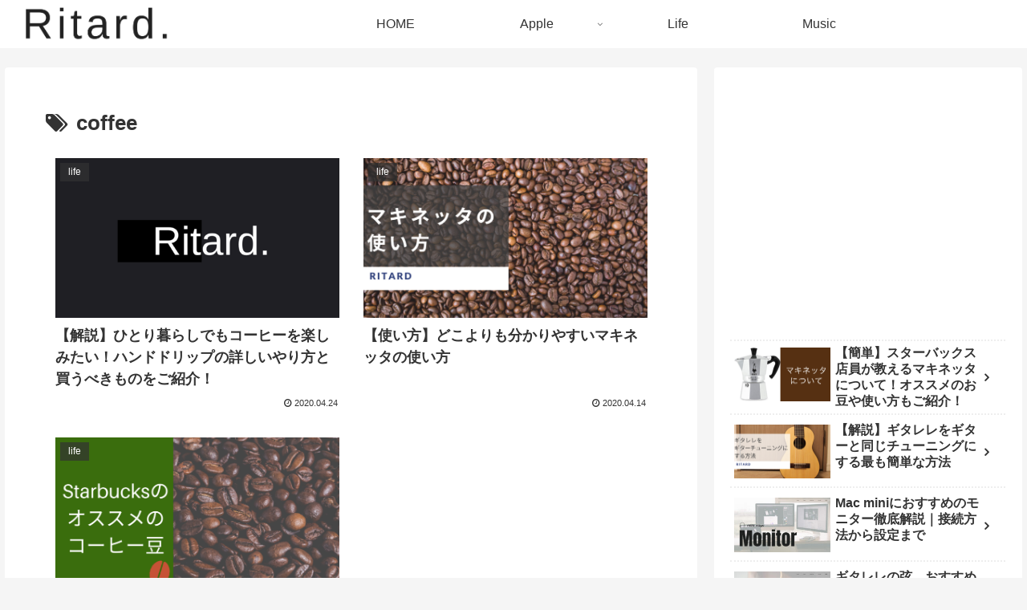

--- FILE ---
content_type: text/html; charset=utf-8
request_url: https://www.google.com/recaptcha/api2/aframe
body_size: 267
content:
<!DOCTYPE HTML><html><head><meta http-equiv="content-type" content="text/html; charset=UTF-8"></head><body><script nonce="_pMH2krCElUQ-DHKfg4brA">/** Anti-fraud and anti-abuse applications only. See google.com/recaptcha */ try{var clients={'sodar':'https://pagead2.googlesyndication.com/pagead/sodar?'};window.addEventListener("message",function(a){try{if(a.source===window.parent){var b=JSON.parse(a.data);var c=clients[b['id']];if(c){var d=document.createElement('img');d.src=c+b['params']+'&rc='+(localStorage.getItem("rc::a")?sessionStorage.getItem("rc::b"):"");window.document.body.appendChild(d);sessionStorage.setItem("rc::e",parseInt(sessionStorage.getItem("rc::e")||0)+1);localStorage.setItem("rc::h",'1769189084023');}}}catch(b){}});window.parent.postMessage("_grecaptcha_ready", "*");}catch(b){}</script></body></html>

--- FILE ---
content_type: text/css
request_url: https://ritlife.tokyo/wp-content/cache/autoptimize/css/autoptimize_1cb256462655a9ffda001181a9cde90c.css
body_size: 226
content:
.lazy-hidden,.entry img.lazy-hidden,img.thumbnail.lazy-hidden{background-color:#fff;background-image:url(//ritlife.tokyo/wp-content/plugins/a3-lazy-load/assets/css/loading.gif);background-repeat:no-repeat;background-position:50% 50%}figure.wp-block-image img.lazy-hidden{min-width:150px}picture source[type="image/webp"]{display:block}

--- FILE ---
content_type: text/plain
request_url: https://www.google-analytics.com/j/collect?v=1&_v=j102&a=1377604632&t=pageview&_s=1&dl=https%3A%2F%2Fritlife.tokyo%2Ftag%2Fcoffee%2F&ul=en-us%40posix&dt=coffee%20%E2%80%93%20Ritard.&sr=1280x720&vp=1280x720&_u=YEBAAAABAAAAAC~&jid=1975183092&gjid=658725633&cid=200938114.1769189082&tid=UA-145134561-1&_gid=1436352661.1769189082&_r=1&_slc=1&gtm=45He61m0n81PVW7W97za200&gcd=13l3l3l3l1l1&dma=0&tag_exp=103116026~103200004~104527907~104528501~104684208~104684211~105391253~115495939~115616986~115938466~115938468~116682875~117041587&z=1360856249
body_size: -450
content:
2,cG-GGEXWC2C6M